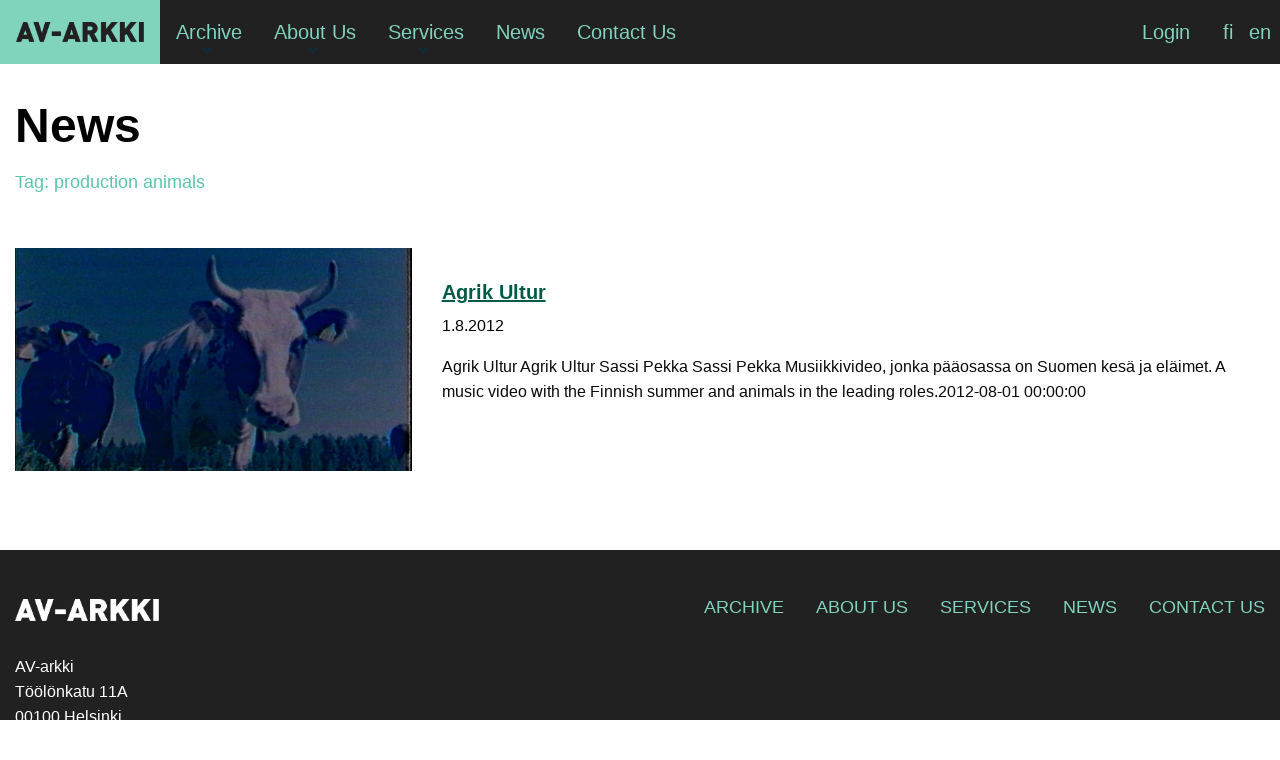

--- FILE ---
content_type: text/html; charset=UTF-8
request_url: https://www.av-arkki.fi/tag_english/production-animals/
body_size: 8512
content:

<!doctype html>

  <html class="no-js"  lang="en-US">

	<head>
		<meta charset="utf-8">
		
		<!-- Force IE to use the latest rendering engine available -->
		<meta http-equiv="X-UA-Compatible" content="IE=edge">

		<!-- Mobile Meta -->
		<meta name="viewport" content="width=device-width, initial-scale=1.0">
		<meta class="foundation-mq">
		
		<!-- If Site Icon isn't set in customizer -->
					<!-- Icons & Favicons -->
			<link rel="icon" href="https://www.av-arkki.fi/wp-content/themes/avarkki-2023/favicon.png">
			<link href="https://www.av-arkki.fi/wp-content/themes/avarkki-2023/assets/images/apple-icon-touch.png" rel="apple-touch-icon" />	
	    
		<link rel="pingback" href="https://www.av-arkki.fi/xmlrpc.php">
		<link rel="stylesheet" href="https://use.typekit.net/mxk2kbt.css">
		<link rel="stylesheet" href="https://use.fontawesome.com/releases/v5.6.1/css/all.css" integrity="sha384-gfdkjb5BdAXd+lj+gudLWI+BXq4IuLW5IT+brZEZsLFm++aCMlF1V92rMkPaX4PP" crossorigin="anonymous">

		<script async src="https://www.googletagmanager.com/gtag/js?id=G-BH47NWR36Z"></script>
		<script>
			window.dataLayer = window.dataLayer || [];
			function gtag(){dataLayer.push(arguments);}
			gtag('js', new Date());

			gtag('config', 'G-BH47NWR36Z');
		</script>

		<title>production animals &#8211; AV-arkki</title>
<meta name='robots' content='max-image-preview:large' />
<link rel="alternate" type="application/rss+xml" title="AV-arkki &raquo; Feed" href="https://www.av-arkki.fi/feed/" />
<link rel="alternate" type="application/rss+xml" title="AV-arkki &raquo; Comments Feed" href="https://www.av-arkki.fi/comments/feed/" />
<link rel="alternate" type="application/rss+xml" title="AV-arkki &raquo; production animals Tag Feed" href="https://www.av-arkki.fi/tag_english/production-animals/feed/" />
<style id='wp-img-auto-sizes-contain-inline-css' type='text/css'>
img:is([sizes=auto i],[sizes^="auto," i]){contain-intrinsic-size:3000px 1500px}
/*# sourceURL=wp-img-auto-sizes-contain-inline-css */
</style>
<style id='wp-emoji-styles-inline-css' type='text/css'>

	img.wp-smiley, img.emoji {
		display: inline !important;
		border: none !important;
		box-shadow: none !important;
		height: 1em !important;
		width: 1em !important;
		margin: 0 0.07em !important;
		vertical-align: -0.1em !important;
		background: none !important;
		padding: 0 !important;
	}
/*# sourceURL=wp-emoji-styles-inline-css */
</style>
<link rel='stylesheet' id='wp-block-library-css' href='https://www.av-arkki.fi/wp-includes/css/dist/block-library/style.min.css?ver=6.9' type='text/css' media='all' />
<style id='global-styles-inline-css' type='text/css'>
:root{--wp--preset--aspect-ratio--square: 1;--wp--preset--aspect-ratio--4-3: 4/3;--wp--preset--aspect-ratio--3-4: 3/4;--wp--preset--aspect-ratio--3-2: 3/2;--wp--preset--aspect-ratio--2-3: 2/3;--wp--preset--aspect-ratio--16-9: 16/9;--wp--preset--aspect-ratio--9-16: 9/16;--wp--preset--color--black: #000000;--wp--preset--color--cyan-bluish-gray: #abb8c3;--wp--preset--color--white: #ffffff;--wp--preset--color--pale-pink: #f78da7;--wp--preset--color--vivid-red: #cf2e2e;--wp--preset--color--luminous-vivid-orange: #ff6900;--wp--preset--color--luminous-vivid-amber: #fcb900;--wp--preset--color--light-green-cyan: #7bdcb5;--wp--preset--color--vivid-green-cyan: #00d084;--wp--preset--color--pale-cyan-blue: #8ed1fc;--wp--preset--color--vivid-cyan-blue: #0693e3;--wp--preset--color--vivid-purple: #9b51e0;--wp--preset--gradient--vivid-cyan-blue-to-vivid-purple: linear-gradient(135deg,rgb(6,147,227) 0%,rgb(155,81,224) 100%);--wp--preset--gradient--light-green-cyan-to-vivid-green-cyan: linear-gradient(135deg,rgb(122,220,180) 0%,rgb(0,208,130) 100%);--wp--preset--gradient--luminous-vivid-amber-to-luminous-vivid-orange: linear-gradient(135deg,rgb(252,185,0) 0%,rgb(255,105,0) 100%);--wp--preset--gradient--luminous-vivid-orange-to-vivid-red: linear-gradient(135deg,rgb(255,105,0) 0%,rgb(207,46,46) 100%);--wp--preset--gradient--very-light-gray-to-cyan-bluish-gray: linear-gradient(135deg,rgb(238,238,238) 0%,rgb(169,184,195) 100%);--wp--preset--gradient--cool-to-warm-spectrum: linear-gradient(135deg,rgb(74,234,220) 0%,rgb(151,120,209) 20%,rgb(207,42,186) 40%,rgb(238,44,130) 60%,rgb(251,105,98) 80%,rgb(254,248,76) 100%);--wp--preset--gradient--blush-light-purple: linear-gradient(135deg,rgb(255,206,236) 0%,rgb(152,150,240) 100%);--wp--preset--gradient--blush-bordeaux: linear-gradient(135deg,rgb(254,205,165) 0%,rgb(254,45,45) 50%,rgb(107,0,62) 100%);--wp--preset--gradient--luminous-dusk: linear-gradient(135deg,rgb(255,203,112) 0%,rgb(199,81,192) 50%,rgb(65,88,208) 100%);--wp--preset--gradient--pale-ocean: linear-gradient(135deg,rgb(255,245,203) 0%,rgb(182,227,212) 50%,rgb(51,167,181) 100%);--wp--preset--gradient--electric-grass: linear-gradient(135deg,rgb(202,248,128) 0%,rgb(113,206,126) 100%);--wp--preset--gradient--midnight: linear-gradient(135deg,rgb(2,3,129) 0%,rgb(40,116,252) 100%);--wp--preset--font-size--small: 13px;--wp--preset--font-size--medium: 20px;--wp--preset--font-size--large: 36px;--wp--preset--font-size--x-large: 42px;--wp--preset--spacing--20: 0.44rem;--wp--preset--spacing--30: 0.67rem;--wp--preset--spacing--40: 1rem;--wp--preset--spacing--50: 1.5rem;--wp--preset--spacing--60: 2.25rem;--wp--preset--spacing--70: 3.38rem;--wp--preset--spacing--80: 5.06rem;--wp--preset--shadow--natural: 6px 6px 9px rgba(0, 0, 0, 0.2);--wp--preset--shadow--deep: 12px 12px 50px rgba(0, 0, 0, 0.4);--wp--preset--shadow--sharp: 6px 6px 0px rgba(0, 0, 0, 0.2);--wp--preset--shadow--outlined: 6px 6px 0px -3px rgb(255, 255, 255), 6px 6px rgb(0, 0, 0);--wp--preset--shadow--crisp: 6px 6px 0px rgb(0, 0, 0);}:where(.is-layout-flex){gap: 0.5em;}:where(.is-layout-grid){gap: 0.5em;}body .is-layout-flex{display: flex;}.is-layout-flex{flex-wrap: wrap;align-items: center;}.is-layout-flex > :is(*, div){margin: 0;}body .is-layout-grid{display: grid;}.is-layout-grid > :is(*, div){margin: 0;}:where(.wp-block-columns.is-layout-flex){gap: 2em;}:where(.wp-block-columns.is-layout-grid){gap: 2em;}:where(.wp-block-post-template.is-layout-flex){gap: 1.25em;}:where(.wp-block-post-template.is-layout-grid){gap: 1.25em;}.has-black-color{color: var(--wp--preset--color--black) !important;}.has-cyan-bluish-gray-color{color: var(--wp--preset--color--cyan-bluish-gray) !important;}.has-white-color{color: var(--wp--preset--color--white) !important;}.has-pale-pink-color{color: var(--wp--preset--color--pale-pink) !important;}.has-vivid-red-color{color: var(--wp--preset--color--vivid-red) !important;}.has-luminous-vivid-orange-color{color: var(--wp--preset--color--luminous-vivid-orange) !important;}.has-luminous-vivid-amber-color{color: var(--wp--preset--color--luminous-vivid-amber) !important;}.has-light-green-cyan-color{color: var(--wp--preset--color--light-green-cyan) !important;}.has-vivid-green-cyan-color{color: var(--wp--preset--color--vivid-green-cyan) !important;}.has-pale-cyan-blue-color{color: var(--wp--preset--color--pale-cyan-blue) !important;}.has-vivid-cyan-blue-color{color: var(--wp--preset--color--vivid-cyan-blue) !important;}.has-vivid-purple-color{color: var(--wp--preset--color--vivid-purple) !important;}.has-black-background-color{background-color: var(--wp--preset--color--black) !important;}.has-cyan-bluish-gray-background-color{background-color: var(--wp--preset--color--cyan-bluish-gray) !important;}.has-white-background-color{background-color: var(--wp--preset--color--white) !important;}.has-pale-pink-background-color{background-color: var(--wp--preset--color--pale-pink) !important;}.has-vivid-red-background-color{background-color: var(--wp--preset--color--vivid-red) !important;}.has-luminous-vivid-orange-background-color{background-color: var(--wp--preset--color--luminous-vivid-orange) !important;}.has-luminous-vivid-amber-background-color{background-color: var(--wp--preset--color--luminous-vivid-amber) !important;}.has-light-green-cyan-background-color{background-color: var(--wp--preset--color--light-green-cyan) !important;}.has-vivid-green-cyan-background-color{background-color: var(--wp--preset--color--vivid-green-cyan) !important;}.has-pale-cyan-blue-background-color{background-color: var(--wp--preset--color--pale-cyan-blue) !important;}.has-vivid-cyan-blue-background-color{background-color: var(--wp--preset--color--vivid-cyan-blue) !important;}.has-vivid-purple-background-color{background-color: var(--wp--preset--color--vivid-purple) !important;}.has-black-border-color{border-color: var(--wp--preset--color--black) !important;}.has-cyan-bluish-gray-border-color{border-color: var(--wp--preset--color--cyan-bluish-gray) !important;}.has-white-border-color{border-color: var(--wp--preset--color--white) !important;}.has-pale-pink-border-color{border-color: var(--wp--preset--color--pale-pink) !important;}.has-vivid-red-border-color{border-color: var(--wp--preset--color--vivid-red) !important;}.has-luminous-vivid-orange-border-color{border-color: var(--wp--preset--color--luminous-vivid-orange) !important;}.has-luminous-vivid-amber-border-color{border-color: var(--wp--preset--color--luminous-vivid-amber) !important;}.has-light-green-cyan-border-color{border-color: var(--wp--preset--color--light-green-cyan) !important;}.has-vivid-green-cyan-border-color{border-color: var(--wp--preset--color--vivid-green-cyan) !important;}.has-pale-cyan-blue-border-color{border-color: var(--wp--preset--color--pale-cyan-blue) !important;}.has-vivid-cyan-blue-border-color{border-color: var(--wp--preset--color--vivid-cyan-blue) !important;}.has-vivid-purple-border-color{border-color: var(--wp--preset--color--vivid-purple) !important;}.has-vivid-cyan-blue-to-vivid-purple-gradient-background{background: var(--wp--preset--gradient--vivid-cyan-blue-to-vivid-purple) !important;}.has-light-green-cyan-to-vivid-green-cyan-gradient-background{background: var(--wp--preset--gradient--light-green-cyan-to-vivid-green-cyan) !important;}.has-luminous-vivid-amber-to-luminous-vivid-orange-gradient-background{background: var(--wp--preset--gradient--luminous-vivid-amber-to-luminous-vivid-orange) !important;}.has-luminous-vivid-orange-to-vivid-red-gradient-background{background: var(--wp--preset--gradient--luminous-vivid-orange-to-vivid-red) !important;}.has-very-light-gray-to-cyan-bluish-gray-gradient-background{background: var(--wp--preset--gradient--very-light-gray-to-cyan-bluish-gray) !important;}.has-cool-to-warm-spectrum-gradient-background{background: var(--wp--preset--gradient--cool-to-warm-spectrum) !important;}.has-blush-light-purple-gradient-background{background: var(--wp--preset--gradient--blush-light-purple) !important;}.has-blush-bordeaux-gradient-background{background: var(--wp--preset--gradient--blush-bordeaux) !important;}.has-luminous-dusk-gradient-background{background: var(--wp--preset--gradient--luminous-dusk) !important;}.has-pale-ocean-gradient-background{background: var(--wp--preset--gradient--pale-ocean) !important;}.has-electric-grass-gradient-background{background: var(--wp--preset--gradient--electric-grass) !important;}.has-midnight-gradient-background{background: var(--wp--preset--gradient--midnight) !important;}.has-small-font-size{font-size: var(--wp--preset--font-size--small) !important;}.has-medium-font-size{font-size: var(--wp--preset--font-size--medium) !important;}.has-large-font-size{font-size: var(--wp--preset--font-size--large) !important;}.has-x-large-font-size{font-size: var(--wp--preset--font-size--x-large) !important;}
/*# sourceURL=global-styles-inline-css */
</style>

<style id='classic-theme-styles-inline-css' type='text/css'>
/*! This file is auto-generated */
.wp-block-button__link{color:#fff;background-color:#32373c;border-radius:9999px;box-shadow:none;text-decoration:none;padding:calc(.667em + 2px) calc(1.333em + 2px);font-size:1.125em}.wp-block-file__button{background:#32373c;color:#fff;text-decoration:none}
/*# sourceURL=/wp-includes/css/classic-themes.min.css */
</style>
<link rel='stylesheet' id='wpml-legacy-horizontal-list-0-css' href='https://www.av-arkki.fi/wp-content/plugins/sitepress-multilingual-cms/templates/language-switchers/legacy-list-horizontal/style.min.css?ver=1' type='text/css' media='all' />
<link rel='stylesheet' id='search-filter-plugin-styles-css' href='https://www.av-arkki.fi/wp-content/plugins/search-filter-pro/public/assets/css/search-filter.min.css?ver=2.5.13' type='text/css' media='all' />
<link rel='stylesheet' id='cms-navigation-style-base-css' href='https://www.av-arkki.fi/wp-content/plugins/wpml-cms-nav/res/css/cms-navigation-base.css?ver=1.5.6' type='text/css' media='screen' />
<link rel='stylesheet' id='cms-navigation-style-css' href='https://www.av-arkki.fi/wp-content/plugins/wpml-cms-nav/res/css/cms-navigation.css?ver=1.5.6' type='text/css' media='screen' />
<link rel='stylesheet' id='simple-favorites-css' href='https://www.av-arkki.fi/wp-content/plugins/favorites/assets/css/favorites.css?ver=2.3.6' type='text/css' media='all' />
<link rel='stylesheet' id='wp-featherlight-css' href='https://www.av-arkki.fi/wp-content/plugins/wp-featherlight/css/wp-featherlight.min.css?ver=1.3.4' type='text/css' media='all' />
<link rel='stylesheet' id='site-css-css' href='https://www.av-arkki.fi/wp-content/themes/avarkki-2023/dist/index.css?ver=1712171137' type='text/css' media='all' />
<script type="text/javascript" src="https://www.av-arkki.fi/wp-includes/js/jquery/jquery.min.js?ver=3.7.1" id="jquery-core-js"></script>
<script type="text/javascript" src="https://www.av-arkki.fi/wp-includes/js/jquery/jquery-migrate.min.js?ver=3.4.1" id="jquery-migrate-js"></script>
<script type="text/javascript" id="search-filter-plugin-build-js-extra">
/* <![CDATA[ */
var SF_LDATA = {"ajax_url":"https://www.av-arkki.fi/wp-admin/admin-ajax.php","home_url":"https://www.av-arkki.fi/","extensions":[]};
//# sourceURL=search-filter-plugin-build-js-extra
/* ]]> */
</script>
<script type="text/javascript" src="https://www.av-arkki.fi/wp-content/plugins/search-filter-pro/public/assets/js/search-filter-build.min.js?ver=2.5.13" id="search-filter-plugin-build-js"></script>
<script type="text/javascript" src="https://www.av-arkki.fi/wp-content/plugins/search-filter-pro/public/assets/js/chosen.jquery.min.js?ver=2.5.13" id="search-filter-plugin-chosen-js"></script>
<script type="text/javascript" id="favorites-js-extra">
/* <![CDATA[ */
var favorites_data = {"ajaxurl":"https://www.av-arkki.fi/wp-admin/admin-ajax.php","nonce":"ba44238350","favorite":"\u003Ci class=\"fa fa-heart\"\u003E\u003C/i\u003E","favorited":"\u003Ci class=\"fa fa-heart\"\u003E\u003C/i\u003E","includecount":"","indicate_loading":"","loading_text":"Loading","loading_image":"","loading_image_active":"","loading_image_preload":"","cache_enabled":"1","button_options":{"button_type":"custom","custom_colors":false,"box_shadow":false,"include_count":false,"default":{"background_default":false,"border_default":false,"text_default":false,"icon_default":false,"count_default":false},"active":{"background_active":false,"border_active":false,"text_active":false,"icon_active":false,"count_active":false}},"authentication_modal_content":"\u003Cp\u003EPlease login to add favorites.\u003C/p\u003E\n\u003Cp\u003E\u003Ca href=\"#\" data-favorites-modal-close\u003EDismiss this notice\u003C/a\u003E\u003C/p\u003E\n","authentication_redirect":"","dev_mode":"","logged_in":"","user_id":"0","authentication_redirect_url":"https://www.av-arkki.fi/wp-login.php"};
//# sourceURL=favorites-js-extra
/* ]]> */
</script>
<script type="text/javascript" src="https://www.av-arkki.fi/wp-content/plugins/favorites/assets/js/favorites.min.js?ver=2.3.6" id="favorites-js"></script>
<link rel="https://api.w.org/" href="https://www.av-arkki.fi/wp-json/" /><meta name="generator" content="WPML ver:4.8.6 stt:1,18;" />

	</head>
			
	<body class="archive tax-tag_english term-production-animals term-4367 wp-theme-avarkki-2023 wp-featherlight-captions">
		
		<a href="#main" class="skip-to-content-link">Skip to main content</a>
		<div class="off-canvas-wrapper">
			
			<!-- Load off-canvas container. Feel free to remove if not using. -->			
			
<div class="off-canvas position-right" id="off-canvas" data-off-canvas>
	
	
</div>
			
			<div class="off-canvas-content" data-off-canvas-content>
				
				<header class="header" role="banner">
					<div class="grid-container">		
						<!-- This navs will be applied to the topbar, above all content 
							To see additional nav styles, visit the /parts directory -->
						
<div class="title-bar" data-responsive-toggle="top-bar-menu" data-hide-for="large">
	<div class="header-logo "><a href="https://www.av-arkki.fi">AV-arkki</a></div>
	<div class="title-bar-right ">
		<div class="mobile_menu_button_container">
			<div data-toggle="top-bar-menu" class="title-bar-title" id="top-bar-menu-toggle-label">Menu</div>
			<button class="menu-icon" type="button" data-toggle="top-bar-menu" aria-describedby="top-bar-menu-toggle-label"></button>
		</div>
	</div>
</div>

<div class="top-bar" id="top-bar-menu">
	<div class="top-bar-left hide-for-large">
		<ul class="menu">
			<ul id="main-nav" class="large-horizontal menu" data-responsive-menu="accordion large-dropdown" data-submenu-toggle="true"><li id="menu-item-543" class="menu-item menu-item-type-custom menu-item-object-custom menu-item-has-children menu-item-543"><a href="/works/">Archive</a>
<ul class="menu">
	<li id="menu-item-544" class="menu-item menu-item-type-custom menu-item-object-custom menu-item-544"><a href="/works/">Works</a></li>
	<li id="menu-item-545" class="menu-item menu-item-type-custom menu-item-object-custom menu-item-545"><a href="/artists/">Artists</a></li>
</ul>
</li>
<li id="menu-item-34602" class="menu-item menu-item-type-post_type menu-item-object-page menu-item-has-children menu-item-34602"><a href="https://www.av-arkki.fi/about-us/">About Us</a>
<ul class="menu">
	<li id="menu-item-1857240" class="menu-item menu-item-type-post_type menu-item-object-page menu-item-1857240"><a href="https://www.av-arkki.fi/about-us/">About Us</a></li>
	<li id="menu-item-34610" class="menu-item menu-item-type-post_type menu-item-object-page menu-item-34610"><a href="https://www.av-arkki.fi/about-us/about-the-association/">About the association</a></li>
	<li id="menu-item-34619" class="menu-item menu-item-type-post_type menu-item-object-page menu-item-34619"><a href="https://www.av-arkki.fi/about-us/for-the-media/">Media</a></li>
	<li id="menu-item-34620" class="menu-item menu-item-type-post_type menu-item-object-page menu-item-34620"><a href="https://www.av-arkki.fi/about-us/partners/">Partners and Networks</a></li>
	<li id="menu-item-34624" class="menu-item menu-item-type-post_type menu-item-object-page menu-item-34624"><a href="https://www.av-arkki.fi/about-us/apply-for-membership/">Apply for membership</a></li>
</ul>
</li>
<li id="menu-item-34603" class="menu-item menu-item-type-post_type menu-item-object-page menu-item-has-children menu-item-34603"><a href="https://www.av-arkki.fi/services/">Services</a>
<ul class="menu">
	<li id="menu-item-1857239" class="menu-item menu-item-type-post_type menu-item-object-page menu-item-1857239"><a href="https://www.av-arkki.fi/services/">Services</a></li>
	<li id="menu-item-34636" class="menu-item menu-item-type-post_type menu-item-object-page menu-item-34636"><a href="https://www.av-arkki.fi/services/services-for-members/">Services for Artists</a></li>
	<li id="menu-item-34633" class="menu-item menu-item-type-post_type menu-item-object-page menu-item-34633"><a href="https://www.av-arkki.fi/services/pricing/">Pricing</a></li>
	<li id="menu-item-34634" class="menu-item menu-item-type-post_type menu-item-object-page menu-item-34634"><a href="https://www.av-arkki.fi/services/rental-terms-and-conditions/">Rental terms and conditions</a></li>
	<li id="menu-item-98234" class="menu-item menu-item-type-post_type menu-item-object-page menu-item-98234"><a href="https://www.av-arkki.fi/services/festival-catalogue/">Distribution Catalogue</a></li>
	<li id="menu-item-34635" class="menu-item menu-item-type-post_type menu-item-object-page menu-item-34635"><a href="https://www.av-arkki.fi/services/distribution/">Distribution</a></li>
</ul>
</li>
<li id="menu-item-82913" class="menu-item menu-item-type-post_type menu-item-object-page menu-item-82913"><a href="https://www.av-arkki.fi/news/">News</a></li>
<li id="menu-item-34604" class="menu-item menu-item-type-post_type menu-item-object-page menu-item-34604"><a href="https://www.av-arkki.fi/contact-us/">Contact Us</a></li>
</ul>		</ul>
	</div>

	<div class="top-bar-left show-for-large">
		<ul class="menu">
			<li class="header-logo"><a href="https://www.av-arkki.fi">AV-arkki</a></li>
			<ul id="main-nav" class="large-horizontal menu" data-responsive-menu="accordion large-dropdown" data-submenu-toggle="true"><li class="menu-item menu-item-type-custom menu-item-object-custom menu-item-has-children menu-item-543"><a href="/works/">Archive</a>
<ul class="menu">
	<li class="menu-item menu-item-type-custom menu-item-object-custom menu-item-544"><a href="/works/">Works</a></li>
	<li class="menu-item menu-item-type-custom menu-item-object-custom menu-item-545"><a href="/artists/">Artists</a></li>
</ul>
</li>
<li class="menu-item menu-item-type-post_type menu-item-object-page menu-item-has-children menu-item-34602"><a href="https://www.av-arkki.fi/about-us/">About Us</a>
<ul class="menu">
	<li class="menu-item menu-item-type-post_type menu-item-object-page menu-item-1857240"><a href="https://www.av-arkki.fi/about-us/">About Us</a></li>
	<li class="menu-item menu-item-type-post_type menu-item-object-page menu-item-34610"><a href="https://www.av-arkki.fi/about-us/about-the-association/">About the association</a></li>
	<li class="menu-item menu-item-type-post_type menu-item-object-page menu-item-34619"><a href="https://www.av-arkki.fi/about-us/for-the-media/">Media</a></li>
	<li class="menu-item menu-item-type-post_type menu-item-object-page menu-item-34620"><a href="https://www.av-arkki.fi/about-us/partners/">Partners and Networks</a></li>
	<li class="menu-item menu-item-type-post_type menu-item-object-page menu-item-34624"><a href="https://www.av-arkki.fi/about-us/apply-for-membership/">Apply for membership</a></li>
</ul>
</li>
<li class="menu-item menu-item-type-post_type menu-item-object-page menu-item-has-children menu-item-34603"><a href="https://www.av-arkki.fi/services/">Services</a>
<ul class="menu">
	<li class="menu-item menu-item-type-post_type menu-item-object-page menu-item-1857239"><a href="https://www.av-arkki.fi/services/">Services</a></li>
	<li class="menu-item menu-item-type-post_type menu-item-object-page menu-item-34636"><a href="https://www.av-arkki.fi/services/services-for-members/">Services for Artists</a></li>
	<li class="menu-item menu-item-type-post_type menu-item-object-page menu-item-34633"><a href="https://www.av-arkki.fi/services/pricing/">Pricing</a></li>
	<li class="menu-item menu-item-type-post_type menu-item-object-page menu-item-34634"><a href="https://www.av-arkki.fi/services/rental-terms-and-conditions/">Rental terms and conditions</a></li>
	<li class="menu-item menu-item-type-post_type menu-item-object-page menu-item-98234"><a href="https://www.av-arkki.fi/services/festival-catalogue/">Distribution Catalogue</a></li>
	<li class="menu-item menu-item-type-post_type menu-item-object-page menu-item-34635"><a href="https://www.av-arkki.fi/services/distribution/">Distribution</a></li>
</ul>
</li>
<li class="menu-item menu-item-type-post_type menu-item-object-page menu-item-82913"><a href="https://www.av-arkki.fi/news/">News</a></li>
<li class="menu-item menu-item-type-post_type menu-item-object-page menu-item-34604"><a href="https://www.av-arkki.fi/contact-us/">Contact Us</a></li>
</ul>		</ul>
	</div>
	<div class="top-bar-right">
		<div class="login-container">
							<a href="https://www.av-arkki.fi/login/" title="Login">Login</a>
					</div>

		
		<!-- 
		<div class="wpml-ls-statics-shortcode_actions wpml-ls wpml-ls-legacy-list-horizontal">
			<ul>
				<li class="wpml-ls-slot-shortcode_actions wpml-ls-item wpml-ls-item-fi  wpml-ls-first-item wpml-ls-item-legacy-list-horizontal">
					<a href="" class="wpml-ls-link"><span class="wpml-ls-native">fi</span></a>
				</li>
				<li class="wpml-ls-slot-shortcode_actions wpml-ls-item wpml-ls-item-en  wpml-ls-last-item wpml-ls-item-legacy-list-horizontal">
						<a href="" class="wpml-ls-link"><span class="wpml-ls-display">en</span></a>
				</li>
			</ul>
		</div>
		-->

		
<div class="wpml-ls-statics-shortcode_actions wpml-ls wpml-ls-legacy-list-horizontal">
	<ul role="menu"><li class="wpml-ls-slot-shortcode_actions wpml-ls-item wpml-ls-item-fi wpml-ls-first-item wpml-ls-item-legacy-list-horizontal" role="none">
				<a href="https://www.av-arkki.fi/fi/" class="wpml-ls-link" role="menuitem"  aria-label="Switch to fi" title="Switch to fi" >
                    <span class="wpml-ls-display">fi</span></a>
			</li><li class="wpml-ls-slot-shortcode_actions wpml-ls-item wpml-ls-item-en wpml-ls-current-language wpml-ls-last-item wpml-ls-item-legacy-list-horizontal" role="none">
				<a href="https://www.av-arkki.fi/tag_english/production-animals/" class="wpml-ls-link" role="menuitem" >
                    <span class="wpml-ls-native" role="menuitem">en</span></a>
			</li></ul>
</div>

	</div>
</div>



					</div>
				</header> <!-- end .header -->

				<div class="content_resizer">
<header class="hero-page hero-archive content full align-center">
    <div class="grid-container">
       <h1 class="page-title">News</h1>
       <h2 class="news_archive_sub_title">Tag: <span>production animals</span></h2>
    </div>
</header>
	<div class="content">
	
		<div class="inner-content">
		
		    <main id="main" class="main" role="main">

		    	<div class="grid-container">

		    		<div class="top_pagination">
											</div>

			    				    	
						
<article id="post-1843689" class="post-1843689 work type-work status-publish has-post-thumbnail hentry tag_finnish-elaimet tag_finnish-hevonen tag_finnish-kaniinit tag_finnish-kesa tag_finnish-koira tag_finnish-kotielaimet tag_finnish-kotiseutu tag_finnish-lehmat tag_finnish-luonto tag_finnish-maaseutu tag_finnish-maatalous tag_finnish-maisema tag_finnish-musiikkivideot tag_finnish-pellot tag_finnish-suomi tag_finnish-tuotantoelaimet tag_finnish-varit tag_english-agriculture tag_english-animals tag_english-colours tag_english-countryside tag_english-cows tag_english-dog tag_english-domestic-animals tag_english-european-rabbit tag_english-fields-agriculture tag_english-finland tag_english-home-district tag_english-horse tag_english-landscape tag_english-music-videos tag_english-nature tag_english-production-animals tag_english-summer" role="article">
	
	<div class="grid-x grid-margin-x grid-padding-y">

		<div class="cell small-12 medium-4">
			<a href="https://www.av-arkki.fi/works/agrik-ultur/">
				 <div class="cell small-4 news_image" style="background-image: url('https://www.av-arkki.fi/wp-content/uploads/work-b3c1966a.jpg ');"></div>
							</a>
		
		</div>

		<div class="cell small-12 medium-8">				
	
			<header class="article-header">
				<h2 class="article_title"><a href="https://www.av-arkki.fi/works/agrik-ultur/" rel="bookmark" title="Agrik Ultur">Agrik Ultur</a></h2>
				
				<p class="byline">1.8.2012</p>

				
			</header> <!-- end article header -->
							
			<section class="entry-content" itemprop="text">
				<p>Agrik Ultur Agrik Ultur Sassi Pekka Sassi Pekka Musiikkivideo, jonka pääosassa on Suomen kesä ja eläimet. A music video with the Finnish summer and animals in the leading roles.2012-08-01 00:00:00</p>
			</section> <!-- end article section -->
								
			<footer class="article-footer">
		    	<!-- <p class="tags"></p>--> 
			</footer> <!-- end article footer -->	
		
		</div>

	</div>
				    						
</article> <!-- end article -->
						
					
					
					<div class="bottom_pagination">
											</div>

				</div>

			</main> <!-- end #main -->
	
	    </div> <!-- end #inner-content -->
	    
	</div> <!-- end #content -->

				</div> <!-- end content resizer -->

				<footer class="footer" role="contentinfo">

					<div class="grid-container">
					
						<div class="inner-footer grid-x grid-margin-x medium-margin-collapse grid-padding-x">

							<div class="small-12 medium-12 large-12 cell footer-menu">

								<a class="footer-logo" href="https://www.av-arkki.fi">AV-arkki</a>

							
								<nav role="navigation">
		    						<ul id="footer-links" class="menu"><li class="menu-item menu-item-type-custom menu-item-object-custom menu-item-543"><a href="/works/">Archive</a></li>
<li class="menu-item menu-item-type-post_type menu-item-object-page menu-item-34602"><a href="https://www.av-arkki.fi/about-us/">About Us</a></li>
<li class="menu-item menu-item-type-post_type menu-item-object-page menu-item-34603"><a href="https://www.av-arkki.fi/services/">Services</a></li>
<li class="menu-item menu-item-type-post_type menu-item-object-page menu-item-82913"><a href="https://www.av-arkki.fi/news/">News</a></li>
<li class="menu-item menu-item-type-post_type menu-item-object-page menu-item-34604"><a href="https://www.av-arkki.fi/contact-us/">Contact Us</a></li>
</ul>		    					</nav>
		    				</div>

		    				<div class="small-12 medium-12 large-12 cell">

		    					




		<ul class="address">

	 	 <li>AV-arkki </li>  <li>Töölönkatu 11A </li>  <li>00100 Helsinki </li> 
		</ul>

	




								<div class="footer-links-container">

									
																																								<a class="google_maps_link" href="https://www.google.fi/maps/place/Av-Arkki+Ry/@60.1767509,24.9266434,17z/data=!3m1!4b1!4m6!3m5!1s0x46920a4f50f635c7:0xf05bdf939fd0a067!8m2!3d60.1767509!4d24.9292237!16s%2Fg%2F1td9ts4b?entry=tts">See our location on Google Maps</a>
																			
									<div class="privacypolicy"><a class="termsofuse" href="https://www.av-arkki.fi/terms-of-use/">Terms of Use</a> <a href="https://www.av-arkki.fi/privacy-policy/">Privacy Policy</a></div>

								</div>

		    				</div>

							<div class="small-12 medium-12 large-12 cell">
								<div class="source-org copyright"> <!-- &copy; .-->

									This website and all materials presented in it are subject to copyright.
								</div>

							</div>
						
						</div> <!-- end #inner-footer -->

					</div>
				
				</footer> <!-- end .footer -->
			
			</div>  <!-- end .off-canvas-content -->
					
		</div> <!-- end .off-canvas-wrapper -->
		
		<script type="speculationrules">
{"prefetch":[{"source":"document","where":{"and":[{"href_matches":"/*"},{"not":{"href_matches":["/wp-*.php","/wp-admin/*","/wp-content/uploads/*","/wp-content/*","/wp-content/plugins/*","/wp-content/themes/avarkki-2023/*","/*\\?(.+)"]}},{"not":{"selector_matches":"a[rel~=\"nofollow\"]"}},{"not":{"selector_matches":".no-prefetch, .no-prefetch a"}}]},"eagerness":"conservative"}]}
</script>
<script type="text/javascript" src="https://www.av-arkki.fi/wp-includes/js/jquery/ui/core.min.js?ver=1.13.3" id="jquery-ui-core-js"></script>
<script type="text/javascript" src="https://www.av-arkki.fi/wp-includes/js/jquery/ui/datepicker.min.js?ver=1.13.3" id="jquery-ui-datepicker-js"></script>
<script type="text/javascript" id="jquery-ui-datepicker-js-after">
/* <![CDATA[ */
jQuery(function(jQuery){jQuery.datepicker.setDefaults({"closeText":"Close","currentText":"Today","monthNames":["January","February","March","April","May","June","July","August","September","October","November","December"],"monthNamesShort":["Jan","Feb","Mar","Apr","May","Jun","Jul","Aug","Sep","Oct","Nov","Dec"],"nextText":"Next","prevText":"Previous","dayNames":["Sunday","Monday","Tuesday","Wednesday","Thursday","Friday","Saturday"],"dayNamesShort":["Sun","Mon","Tue","Wed","Thu","Fri","Sat"],"dayNamesMin":["S","M","T","W","T","F","S"],"dateFormat":"MM d, yy","firstDay":1,"isRTL":false});});
//# sourceURL=jquery-ui-datepicker-js-after
/* ]]> */
</script>
<script type="text/javascript" src="https://www.av-arkki.fi/wp-content/plugins/wp-featherlight/js/wpFeatherlight.pkgd.min.js?ver=1.3.4" id="wp-featherlight-js"></script>
<script type="text/javascript" src="https://www.av-arkki.fi/wp-content/themes/avarkki-2023/dist/index.js?ver=1712171137" id="site-js-js"></script>
<script id="wp-emoji-settings" type="application/json">
{"baseUrl":"https://s.w.org/images/core/emoji/17.0.2/72x72/","ext":".png","svgUrl":"https://s.w.org/images/core/emoji/17.0.2/svg/","svgExt":".svg","source":{"concatemoji":"https://www.av-arkki.fi/wp-includes/js/wp-emoji-release.min.js?ver=6.9"}}
</script>
<script type="module">
/* <![CDATA[ */
/*! This file is auto-generated */
const a=JSON.parse(document.getElementById("wp-emoji-settings").textContent),o=(window._wpemojiSettings=a,"wpEmojiSettingsSupports"),s=["flag","emoji"];function i(e){try{var t={supportTests:e,timestamp:(new Date).valueOf()};sessionStorage.setItem(o,JSON.stringify(t))}catch(e){}}function c(e,t,n){e.clearRect(0,0,e.canvas.width,e.canvas.height),e.fillText(t,0,0);t=new Uint32Array(e.getImageData(0,0,e.canvas.width,e.canvas.height).data);e.clearRect(0,0,e.canvas.width,e.canvas.height),e.fillText(n,0,0);const a=new Uint32Array(e.getImageData(0,0,e.canvas.width,e.canvas.height).data);return t.every((e,t)=>e===a[t])}function p(e,t){e.clearRect(0,0,e.canvas.width,e.canvas.height),e.fillText(t,0,0);var n=e.getImageData(16,16,1,1);for(let e=0;e<n.data.length;e++)if(0!==n.data[e])return!1;return!0}function u(e,t,n,a){switch(t){case"flag":return n(e,"\ud83c\udff3\ufe0f\u200d\u26a7\ufe0f","\ud83c\udff3\ufe0f\u200b\u26a7\ufe0f")?!1:!n(e,"\ud83c\udde8\ud83c\uddf6","\ud83c\udde8\u200b\ud83c\uddf6")&&!n(e,"\ud83c\udff4\udb40\udc67\udb40\udc62\udb40\udc65\udb40\udc6e\udb40\udc67\udb40\udc7f","\ud83c\udff4\u200b\udb40\udc67\u200b\udb40\udc62\u200b\udb40\udc65\u200b\udb40\udc6e\u200b\udb40\udc67\u200b\udb40\udc7f");case"emoji":return!a(e,"\ud83e\u1fac8")}return!1}function f(e,t,n,a){let r;const o=(r="undefined"!=typeof WorkerGlobalScope&&self instanceof WorkerGlobalScope?new OffscreenCanvas(300,150):document.createElement("canvas")).getContext("2d",{willReadFrequently:!0}),s=(o.textBaseline="top",o.font="600 32px Arial",{});return e.forEach(e=>{s[e]=t(o,e,n,a)}),s}function r(e){var t=document.createElement("script");t.src=e,t.defer=!0,document.head.appendChild(t)}a.supports={everything:!0,everythingExceptFlag:!0},new Promise(t=>{let n=function(){try{var e=JSON.parse(sessionStorage.getItem(o));if("object"==typeof e&&"number"==typeof e.timestamp&&(new Date).valueOf()<e.timestamp+604800&&"object"==typeof e.supportTests)return e.supportTests}catch(e){}return null}();if(!n){if("undefined"!=typeof Worker&&"undefined"!=typeof OffscreenCanvas&&"undefined"!=typeof URL&&URL.createObjectURL&&"undefined"!=typeof Blob)try{var e="postMessage("+f.toString()+"("+[JSON.stringify(s),u.toString(),c.toString(),p.toString()].join(",")+"));",a=new Blob([e],{type:"text/javascript"});const r=new Worker(URL.createObjectURL(a),{name:"wpTestEmojiSupports"});return void(r.onmessage=e=>{i(n=e.data),r.terminate(),t(n)})}catch(e){}i(n=f(s,u,c,p))}t(n)}).then(e=>{for(const n in e)a.supports[n]=e[n],a.supports.everything=a.supports.everything&&a.supports[n],"flag"!==n&&(a.supports.everythingExceptFlag=a.supports.everythingExceptFlag&&a.supports[n]);var t;a.supports.everythingExceptFlag=a.supports.everythingExceptFlag&&!a.supports.flag,a.supports.everything||((t=a.source||{}).concatemoji?r(t.concatemoji):t.wpemoji&&t.twemoji&&(r(t.twemoji),r(t.wpemoji)))});
//# sourceURL=https://www.av-arkki.fi/wp-includes/js/wp-emoji-loader.min.js
/* ]]> */
</script>
    <style>
            </style>

    <script>
        document.addEventListener("DOMContentLoaded", function(event) {
                    });
    </script>


    
    <style>
            </style>


    <script>
        var accordions_active = null;
        var accordions_tabs_active = null;
    </script>


    


		
	</body>
	
</html> <!-- end page -->